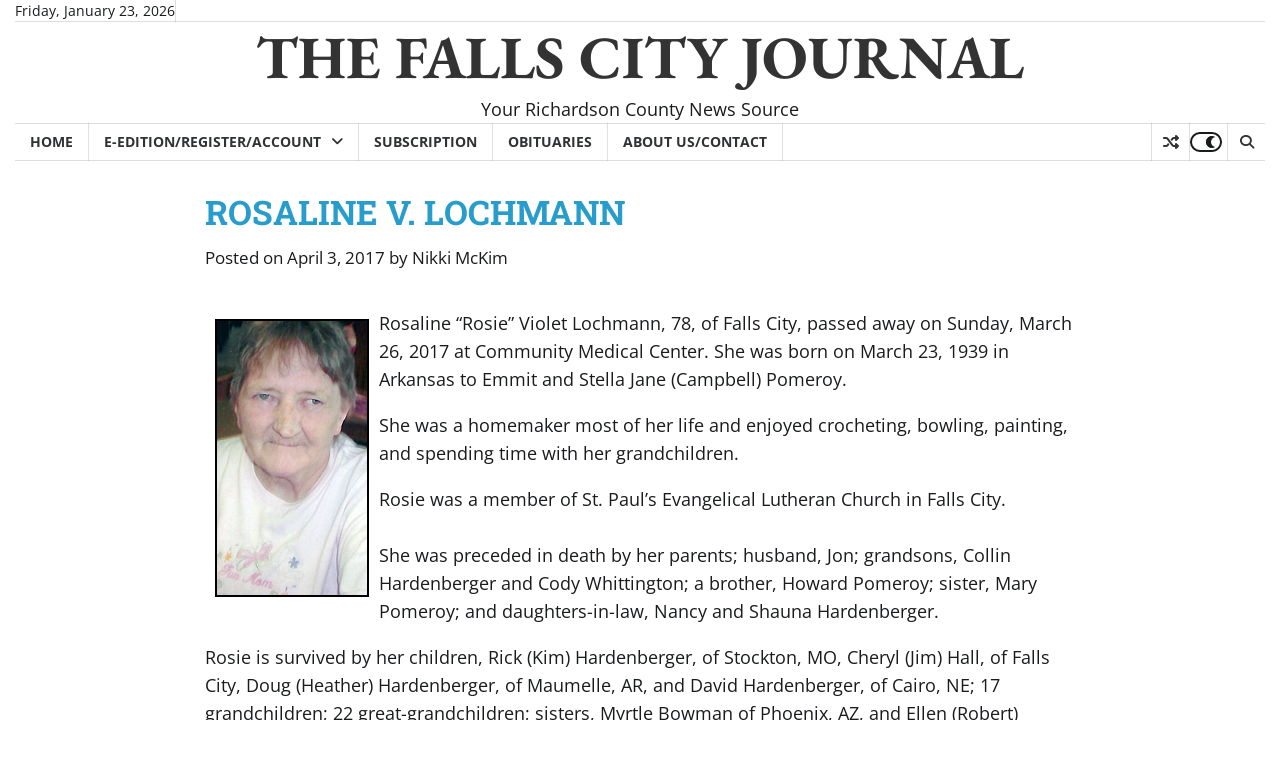

--- FILE ---
content_type: text/html; charset=utf-8
request_url: https://www.google.com/recaptcha/api2/aframe
body_size: -106
content:
<!DOCTYPE HTML><html><head><meta http-equiv="content-type" content="text/html; charset=UTF-8"></head><body><script nonce="uxh07uPiAA32jlNc6eYhFA">/** Anti-fraud and anti-abuse applications only. See google.com/recaptcha */ try{var clients={'sodar':'https://pagead2.googlesyndication.com/pagead/sodar?'};window.addEventListener("message",function(a){try{if(a.source===window.parent){var b=JSON.parse(a.data);var c=clients[b['id']];if(c){var d=document.createElement('img');d.src=c+b['params']+'&rc='+(localStorage.getItem("rc::a")?sessionStorage.getItem("rc::b"):"");window.document.body.appendChild(d);sessionStorage.setItem("rc::e",parseInt(sessionStorage.getItem("rc::e")||0)+1);localStorage.setItem("rc::h",'1769163241533');}}}catch(b){}});window.parent.postMessage("_grecaptcha_ready", "*");}catch(b){}</script></body></html>

--- FILE ---
content_type: application/javascript
request_url: https://fcjournal.net/wp-content/themes/worldwide-news-pro-premium/assets/js/custom.min.js?ver=1.1.0
body_size: 1511
content:
jQuery(function(e){if(e("#preloader").delay(1e3).fadeOut(),e("#loader").delay(1e3).fadeOut("slow"),e("body").hasClass("header-fixed")){let t=document.querySelector(".adore-header");window.onscroll=function(){window.pageYOffset>200?t.classList.add("fix-header"):t.classList.remove("fix-header")},e(document).ready(function(){var t=e(".adore-header").height();e(".header-outer-wrapper").css("min-height",t+"px")})}e(".banner-slider").slick({slidesToShow:1,dots:!1,infinite:!0,arrows:!0,nextArrow:'<button class="adore-arrow slide-next fas fa-angle-double-right"></button>',prevArrow:'<button class="adore-arrow slide-prev fas fa-angle-double-left"></button>'}),e(".slider-wrapper").slick({slidesToShow:1,dots:!1,infinite:!0,arrows:!0,nextArrow:'<button class="adore-arrow slide-next fas fa-angle-double-right"></button>',prevArrow:'<button class="adore-arrow slide-prev fas fa-angle-double-left"></button>'}),e(".four-column.carousel-wrapper").slick({autoplay:!1,autoplaySpeed:3e3,dots:!1,arrows:!0,adaptiveHeight:!0,slidesToShow:4,nextArrow:'<button class="adore-arrow slide-next fas fa-angle-double-right"></button>',prevArrow:'<button class="adore-arrow slide-prev fas fa-angle-double-left"></button>',responsive:[{breakpoint:1025,settings:{slidesToShow:4}},{breakpoint:600,settings:{slidesToShow:2}},{breakpoint:480,settings:{slidesToShow:1}}]}),e(".three-column.carousel-wrapper").slick({autoplay:!1,autoplaySpeed:3e3,dots:!1,arrows:!0,adaptiveHeight:!0,slidesToShow:3,nextArrow:'<button class="adore-arrow slide-next fas fa-angle-double-right"></button>',prevArrow:'<button class="adore-arrow slide-prev fas fa-angle-double-left"></button>',responsive:[{breakpoint:1025,settings:{slidesToShow:3}},{breakpoint:600,settings:{slidesToShow:2}},{breakpoint:480,settings:{slidesToShow:1}}]}),e(".two-column.carousel-wrapper").slick({autoplay:!1,autoplaySpeed:3e3,dots:!1,arrows:!0,adaptiveHeight:!0,slidesToShow:2,nextArrow:'<button class="adore-arrow slide-next fas fa-angle-double-right"></button>',prevArrow:'<button class="adore-arrow slide-prev fas fa-angle-double-left"></button>',responsive:[{breakpoint:1025,settings:{slidesToShow:2}},{breakpoint:600,settings:{slidesToShow:2}},{breakpoint:480,settings:{slidesToShow:1}}]}),e(".one-column.carousel-wrapper").slick({autoplay:!1,autoplaySpeed:3e3,dots:!1,arrows:!0,adaptiveHeight:!0,slidesToShow:1,nextArrow:'<button class="adore-arrow slide-next fas fa-angle-double-right"></button>',prevArrow:'<button class="adore-arrow slide-prev fas fa-angle-double-left"></button>'}),e(".post-tabs-wrapper").each(function(t){e(this).find(".post-tab-container:not(:first-child)").hide(),e(this).find(".post-tabs li:not(:first-child) a").addClass("inactive")}),e(".post-tabs li a").click(function(){var t=e(this).attr("href");return e(this).closest(".post-tabs-wrapper").find(".post-tabs li a").addClass("inactive"),e(this).removeClass("inactive"),e(this).closest(".post-tabs-wrapper").find(".post-tab-container").hide(),e(this).closest(".post-tabs-wrapper").find(t).fadeIn("slow"),!1}),e(document).ready(function(){e(".menu-toggle").click(function(){e(".main-navigation .nav-menu").slideToggle(500,function(){"none"==e(this).css("display")&&e(this).css("display","")})})}),e(window).on("load resize",function(){1200>e(window).width()?e(".main-navigation").find("li").last().bind("keydown",function(t){9===t.which&&(t.preventDefault(),e("#masthead").find(".menu-toggle").focus())}):e(".main-navigation").find("li").unbind("keydown")});var a=e("#masthead .menu-toggle");a.on("keydown",function(t){var s=9===t.keyCode,o=t.shiftKey;a.hasClass("open")&&o&&s&&(t.preventDefault(),e(".main-navigation").toggleClass("toggled"),a.removeClass("open"))});var s=e(".navigation-search-wrap");function o(e,t,a){let s=new Date;s.setTime(s.getTime()+864e5*a);let o="expires="+s.toUTCString();document.cookie=e+"="+t+";"+o+";path=/"}e(".navigation-search-icon").click(function(e){e.preventDefault(),s.toggleClass("show"),s.find("input.search-field").focus()}),e(document).click(function(t){s.is(t.target)||s.has(t.target).length||e(".navigation-search-wrap").removeClass("show")}),e(".navigation-search-wrap").find(".search-submit").bind("keydown",function(t){9===t.keyCode&&(t.preventDefault(),e(".navigation-search-icon").focus())}),e(".navigation-search-icon").on("keydown",function(t){var a=9===t.keyCode,s=t.shiftKey;e(".navigation-search-wrap").hasClass("show")&&s&&a&&(t.preventDefault(),e(".navigation-search-wrap").removeClass("show"),e(".navigation-search-icon").focus())}),e(document).ready(function(){e("ul#newstick").endlessRiver({speed:100})}),e(".tab-filter-main").each(function(t){e(this).find(".tab-contents:not(:first-child)").hide(),e(this).find(".tabs-nav-filter li:not(:first-child) a").addClass("inactive")}),e(".tabs-nav-filter li a").click(function(){var t=e(this).attr("href");return e(this).closest(".tab-filter-main").find(".tabs-nav-filter li a").addClass("inactive"),e(this).removeClass("inactive"),e(this).closest(".tab-filter-main").find(".tab-contents").hide(),e(this).closest(".tab-filter-main").find(t).fadeIn("slow"),!1}),e("#tabs-nav li:first-child").addClass("active"),e(".tab-content").hide(),e(".tab-content:first").show(),e("#tabs-nav li").click(function(){e("#tabs-nav li").removeClass("active"),e(this).addClass("active"),e(".tab-content").hide();var t=e(this).find("a").attr("href");return e(t).fadeIn(),!1});let i=e("#theme-toggle");function n(){document.body.classList.remove("light-mode"),document.body.classList.add("dark-mode"),o("theme_color_mode","dark-mode",365)}function r(){document.body.classList.remove("dark-mode"),document.body.classList.add("light-mode"),o("theme_color_mode","light-mode",365)}i.on("click",()=>{e("body").hasClass("light-mode")?n():r()}),document.onload=function t(){if(e("body").hasClass("dark-mode")){n();return}r()}();var l=e(".worldwide-news-pro-scroll-to-top");e(window).scroll(function(){e(window).scrollTop()>400?l.addClass("show"):l.removeClass("show")}),l.on("click",function(t){t.preventDefault(),e("html, body").animate({scrollTop:0},"300")})});